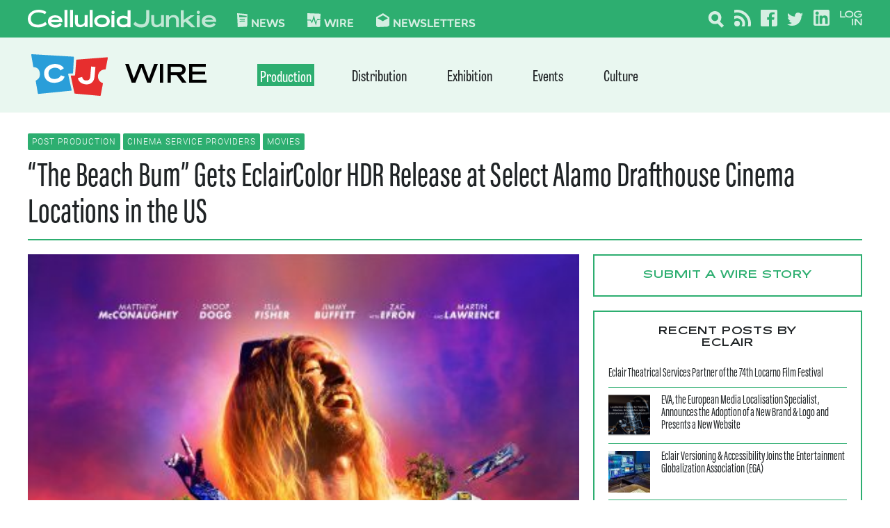

--- FILE ---
content_type: text/html; charset=utf-8
request_url: https://www.google.com/recaptcha/api2/aframe
body_size: 266
content:
<!DOCTYPE HTML><html><head><meta http-equiv="content-type" content="text/html; charset=UTF-8"></head><body><script nonce="7h5tmsgVBxNUY5Fy_YUVaw">/** Anti-fraud and anti-abuse applications only. See google.com/recaptcha */ try{var clients={'sodar':'https://pagead2.googlesyndication.com/pagead/sodar?'};window.addEventListener("message",function(a){try{if(a.source===window.parent){var b=JSON.parse(a.data);var c=clients[b['id']];if(c){var d=document.createElement('img');d.src=c+b['params']+'&rc='+(localStorage.getItem("rc::a")?sessionStorage.getItem("rc::b"):"");window.document.body.appendChild(d);sessionStorage.setItem("rc::e",parseInt(sessionStorage.getItem("rc::e")||0)+1);localStorage.setItem("rc::h",'1770009173172');}}}catch(b){}});window.parent.postMessage("_grecaptcha_ready", "*");}catch(b){}</script></body></html>